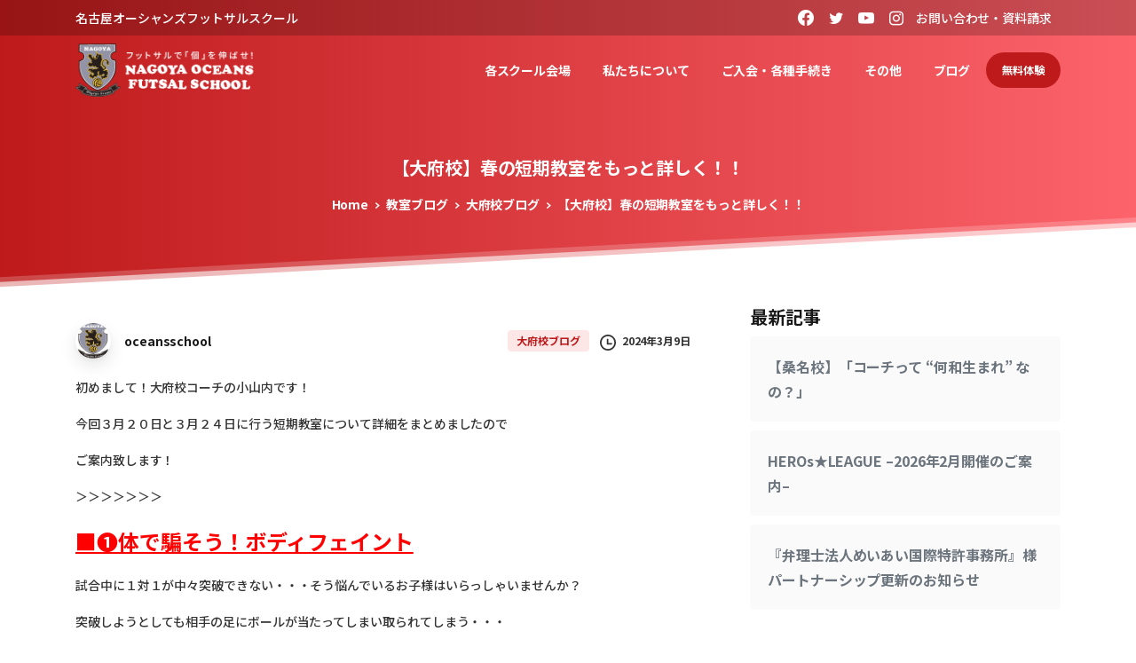

--- FILE ---
content_type: text/css
request_url: https://oceansschool.com/wp-content/uploads/elementor/css/post-10.css?ver=1682826821
body_size: 489
content:
.elementor-kit-10{--e-global-color-primary:#000000D4;--e-global-color-secondary:#000000CC;--e-global-color-text:#000000C9;--e-global-color-accent:#D32100;--e-global-color-672338a:#FF0000;}.elementor-section.elementor-section-boxed > .elementor-container{max-width:1140px;}.elementor-widget:not(:last-child){margin-bottom:20px;}{}h1.entry-title{display:var(--page-title-display);}@media(max-width:1024px){.elementor-section.elementor-section-boxed > .elementor-container{max-width:1025px;}}@media(max-width:767px){.elementor-section.elementor-section-boxed > .elementor-container{max-width:768px;}}

--- FILE ---
content_type: text/css
request_url: https://oceansschool.com/wp-content/uploads/elementor/css/global.css?ver=1682826821
body_size: 1299
content:
.elementor-widget-heading .elementor-heading-title{font-weight:var( --e-global-typography-primary-font-weight );}.elementor-widget-image .widget-image-caption{font-weight:var( --e-global-typography-text-font-weight );}.elementor-widget-text-editor{font-weight:var( --e-global-typography-text-font-weight );}.elementor-widget-button .elementor-button{font-weight:var( --e-global-typography-accent-font-weight );}.elementor-widget-divider .elementor-divider__text{font-weight:var( --e-global-typography-secondary-font-weight );}.elementor-widget-image-box .elementor-image-box-content .elementor-image-box-title{font-weight:var( --e-global-typography-primary-font-weight );}.elementor-widget-image-box .elementor-image-box-content .elementor-image-box-description{font-weight:var( --e-global-typography-text-font-weight );}.elementor-widget-icon-box .elementor-icon-box-content .elementor-icon-box-title, .elementor-widget-icon-box .elementor-icon-box-content .elementor-icon-box-title a{font-weight:var( --e-global-typography-primary-font-weight );}.elementor-widget-icon-box .elementor-icon-box-content .elementor-icon-box-description{font-weight:var( --e-global-typography-text-font-weight );}.elementor-widget-star-rating .elementor-star-rating__title{font-weight:var( --e-global-typography-text-font-weight );}.elementor-widget-image-gallery .gallery-item .gallery-caption{font-weight:var( --e-global-typography-accent-font-weight );}.elementor-widget-icon-list .elementor-icon-list-item, .elementor-widget-icon-list .elementor-icon-list-item a{font-weight:var( --e-global-typography-text-font-weight );}.elementor-widget-counter .elementor-counter-number-wrapper{font-weight:var( --e-global-typography-primary-font-weight );}.elementor-widget-counter .elementor-counter-title{font-weight:var( --e-global-typography-secondary-font-weight );}.elementor-widget-progress .elementor-title{font-weight:var( --e-global-typography-text-font-weight );}.elementor-widget-testimonial .elementor-testimonial-content{font-weight:var( --e-global-typography-text-font-weight );}.elementor-widget-testimonial .elementor-testimonial-name{font-weight:var( --e-global-typography-primary-font-weight );}.elementor-widget-testimonial .elementor-testimonial-job{font-weight:var( --e-global-typography-secondary-font-weight );}.elementor-widget-tabs .elementor-tab-title{font-weight:var( --e-global-typography-primary-font-weight );}.elementor-widget-tabs .elementor-tab-content{font-weight:var( --e-global-typography-text-font-weight );}.elementor-widget-accordion .elementor-accordion .elementor-accordion-title{font-weight:var( --e-global-typography-primary-font-weight );}.elementor-widget-accordion .elementor-accordion .elementor-tab-content{font-weight:var( --e-global-typography-text-font-weight );}.elementor-widget-toggle .elementor-toggle .elementor-toggle-title{font-weight:var( --e-global-typography-primary-font-weight );}.elementor-widget-toggle .elementor-toggle .elementor-tab-content{font-weight:var( --e-global-typography-text-font-weight );}.elementor-widget-alert .elementor-alert-title{font-weight:var( --e-global-typography-primary-font-weight );}.elementor-widget-alert .elementor-alert-description{font-weight:var( --e-global-typography-text-font-weight );}.elementor-widget-theme-site-logo .widget-image-caption{font-weight:var( --e-global-typography-text-font-weight );}.elementor-widget-theme-site-title .elementor-heading-title{font-weight:var( --e-global-typography-primary-font-weight );}.elementor-widget-theme-page-title .elementor-heading-title{font-weight:var( --e-global-typography-primary-font-weight );}.elementor-widget-theme-post-title .elementor-heading-title{font-weight:var( --e-global-typography-primary-font-weight );}.elementor-widget-theme-post-excerpt .elementor-widget-container{font-weight:var( --e-global-typography-text-font-weight );}.elementor-widget-theme-post-content{font-weight:var( --e-global-typography-text-font-weight );}.elementor-widget-theme-post-featured-image .widget-image-caption{font-weight:var( --e-global-typography-text-font-weight );}.elementor-widget-theme-archive-title .elementor-heading-title{font-weight:var( --e-global-typography-primary-font-weight );}.elementor-widget-archive-posts .elementor-post__title, .elementor-widget-archive-posts .elementor-post__title a{font-weight:var( --e-global-typography-primary-font-weight );}.elementor-widget-archive-posts .elementor-post__meta-data{font-weight:var( --e-global-typography-secondary-font-weight );}.elementor-widget-archive-posts .elementor-post__excerpt p{font-weight:var( --e-global-typography-text-font-weight );}.elementor-widget-archive-posts .elementor-post__read-more{font-weight:var( --e-global-typography-accent-font-weight );}.elementor-widget-archive-posts .elementor-post__card .elementor-post__badge{font-weight:var( --e-global-typography-accent-font-weight );}.elementor-widget-archive-posts .elementor-pagination{font-weight:var( --e-global-typography-secondary-font-weight );}.elementor-widget-archive-posts .elementor-posts-nothing-found{font-weight:var( --e-global-typography-text-font-weight );}.elementor-widget-posts .elementor-post__title, .elementor-widget-posts .elementor-post__title a{font-weight:var( --e-global-typography-primary-font-weight );}.elementor-widget-posts .elementor-post__meta-data{font-weight:var( --e-global-typography-secondary-font-weight );}.elementor-widget-posts .elementor-post__excerpt p{font-weight:var( --e-global-typography-text-font-weight );}.elementor-widget-posts .elementor-post__read-more{font-weight:var( --e-global-typography-accent-font-weight );}.elementor-widget-posts .elementor-post__card .elementor-post__badge{font-weight:var( --e-global-typography-accent-font-weight );}.elementor-widget-posts .elementor-pagination{font-weight:var( --e-global-typography-secondary-font-weight );}.elementor-widget-portfolio .elementor-portfolio-item__title{font-weight:var( --e-global-typography-primary-font-weight );}.elementor-widget-portfolio .elementor-portfolio__filter{font-weight:var( --e-global-typography-primary-font-weight );}.elementor-widget-gallery .elementor-gallery-item__title{font-weight:var( --e-global-typography-primary-font-weight );}.elementor-widget-gallery .elementor-gallery-item__description{font-weight:var( --e-global-typography-text-font-weight );}.elementor-widget-gallery .elementor-gallery-title{font-weight:var( --e-global-typography-primary-font-weight );}.elementor-widget-form .elementor-field-group > label{font-weight:var( --e-global-typography-text-font-weight );}.elementor-widget-form .elementor-field-type-html{font-weight:var( --e-global-typography-text-font-weight );}.elementor-widget-form .elementor-field-group .elementor-field, .elementor-widget-form .elementor-field-subgroup label{font-weight:var( --e-global-typography-text-font-weight );}.elementor-widget-form .elementor-button{font-weight:var( --e-global-typography-accent-font-weight );}.elementor-widget-form .elementor-message{font-weight:var( --e-global-typography-text-font-weight );}.elementor-widget-form .e-form__indicators__indicator, .elementor-widget-form .e-form__indicators__indicator__label{font-weight:var( --e-global-typography-accent-font-weight );}.elementor-widget-form .e-form__indicators__indicator__progress__meter{font-weight:var( --e-global-typography-accent-font-weight );}.elementor-widget-login .elementor-form-fields-wrapper label{font-weight:var( --e-global-typography-text-font-weight );}.elementor-widget-login .elementor-field-group .elementor-field, .elementor-widget-login .elementor-field-subgroup label{font-weight:var( --e-global-typography-text-font-weight );}.elementor-widget-login .elementor-button{font-weight:var( --e-global-typography-accent-font-weight );}.elementor-widget-login .elementor-widget-container .elementor-login__logged-in-message{font-weight:var( --e-global-typography-text-font-weight );}.elementor-widget-slides .elementor-slide-heading{font-weight:var( --e-global-typography-primary-font-weight );}.elementor-widget-slides .elementor-slide-description{font-weight:var( --e-global-typography-secondary-font-weight );}.elementor-widget-slides .elementor-slide-button{font-weight:var( --e-global-typography-accent-font-weight );}.elementor-widget-nav-menu .elementor-nav-menu .elementor-item{font-weight:var( --e-global-typography-primary-font-weight );}.elementor-widget-nav-menu .elementor-nav-menu--dropdown .elementor-item, .elementor-widget-nav-menu .elementor-nav-menu--dropdown  .elementor-sub-item{font-weight:var( --e-global-typography-accent-font-weight );}.elementor-widget-animated-headline .elementor-headline{font-weight:var( --e-global-typography-primary-font-weight );}.elementor-widget-animated-headline .elementor-headline-dynamic-text{font-weight:var( --e-global-typography-primary-font-weight );}.elementor-widget-price-list .elementor-price-list-header{font-weight:var( --e-global-typography-primary-font-weight );}.elementor-widget-price-list .elementor-price-list-description{font-weight:var( --e-global-typography-text-font-weight );}.elementor-widget-price-table .elementor-price-table__heading{font-weight:var( --e-global-typography-primary-font-weight );}.elementor-widget-price-table .elementor-price-table__subheading{font-weight:var( --e-global-typography-secondary-font-weight );}.elementor-widget-price-table .elementor-price-table__price{font-weight:var( --e-global-typography-primary-font-weight );}.elementor-widget-price-table .elementor-price-table__original-price{font-weight:var( --e-global-typography-primary-font-weight );}.elementor-widget-price-table .elementor-price-table__period{font-weight:var( --e-global-typography-secondary-font-weight );}.elementor-widget-price-table .elementor-price-table__features-list li{font-weight:var( --e-global-typography-text-font-weight );}.elementor-widget-price-table .elementor-price-table__button{font-weight:var( --e-global-typography-accent-font-weight );}.elementor-widget-price-table .elementor-price-table__additional_info{font-weight:var( --e-global-typography-text-font-weight );}.elementor-widget-price-table .elementor-price-table__ribbon-inner{font-weight:var( --e-global-typography-accent-font-weight );}.elementor-widget-flip-box .elementor-flip-box__front .elementor-flip-box__layer__title{font-weight:var( --e-global-typography-primary-font-weight );}.elementor-widget-flip-box .elementor-flip-box__front .elementor-flip-box__layer__description{font-weight:var( --e-global-typography-text-font-weight );}.elementor-widget-flip-box .elementor-flip-box__back .elementor-flip-box__layer__title{font-weight:var( --e-global-typography-primary-font-weight );}.elementor-widget-flip-box .elementor-flip-box__back .elementor-flip-box__layer__description{font-weight:var( --e-global-typography-text-font-weight );}.elementor-widget-flip-box .elementor-flip-box__button{font-weight:var( --e-global-typography-accent-font-weight );}.elementor-widget-call-to-action .elementor-cta__title{font-weight:var( --e-global-typography-primary-font-weight );}.elementor-widget-call-to-action .elementor-cta__description{font-weight:var( --e-global-typography-text-font-weight );}.elementor-widget-call-to-action .elementor-cta__button{font-weight:var( --e-global-typography-accent-font-weight );}.elementor-widget-call-to-action .elementor-ribbon-inner{font-weight:var( --e-global-typography-accent-font-weight );}.elementor-widget-media-carousel .elementor-carousel-image-overlay{font-weight:var( --e-global-typography-accent-font-weight );}.elementor-widget-testimonial-carousel .elementor-testimonial__text{font-weight:var( --e-global-typography-text-font-weight );}.elementor-widget-testimonial-carousel .elementor-testimonial__name{font-weight:var( --e-global-typography-primary-font-weight );}.elementor-widget-testimonial-carousel .elementor-testimonial__title{font-weight:var( --e-global-typography-secondary-font-weight );}.elementor-widget-reviews .elementor-testimonial__header, .elementor-widget-reviews .elementor-testimonial__name{font-weight:var( --e-global-typography-primary-font-weight );}.elementor-widget-reviews .elementor-testimonial__text{font-weight:var( --e-global-typography-text-font-weight );}.elementor-widget-table-of-contents .elementor-toc__header, .elementor-widget-table-of-contents .elementor-toc__header-title{font-weight:var( --e-global-typography-primary-font-weight );}.elementor-widget-table-of-contents .elementor-toc__list-item{font-weight:var( --e-global-typography-text-font-weight );}.elementor-widget-countdown .elementor-countdown-digits{font-weight:var( --e-global-typography-text-font-weight );}.elementor-widget-countdown .elementor-countdown-label{font-weight:var( --e-global-typography-secondary-font-weight );}.elementor-widget-countdown .elementor-countdown-expire--message{font-weight:var( --e-global-typography-text-font-weight );}.elementor-widget-search-form input[type="search"].elementor-search-form__input{font-weight:var( --e-global-typography-text-font-weight );}.elementor-widget-search-form .elementor-search-form__submit{font-weight:var( --e-global-typography-text-font-weight );}.elementor-widget-author-box .elementor-author-box__name{font-weight:var( --e-global-typography-primary-font-weight );}.elementor-widget-author-box .elementor-author-box__bio{font-weight:var( --e-global-typography-text-font-weight );}.elementor-widget-author-box .elementor-author-box__button{font-weight:var( --e-global-typography-accent-font-weight );}.elementor-widget-post-navigation span.post-navigation__prev--label, .elementor-widget-post-navigation span.post-navigation__next--label{font-weight:var( --e-global-typography-secondary-font-weight );}.elementor-widget-post-navigation span.post-navigation__prev--title, .elementor-widget-post-navigation span.post-navigation__next--title{font-weight:var( --e-global-typography-secondary-font-weight );}.elementor-widget-post-info .elementor-icon-list-item{font-weight:var( --e-global-typography-text-font-weight );}.elementor-widget-sitemap .elementor-sitemap-title{font-weight:var( --e-global-typography-primary-font-weight );}.elementor-widget-sitemap .elementor-sitemap-item, .elementor-widget-sitemap span.elementor-sitemap-list, .elementor-widget-sitemap .elementor-sitemap-item a{font-weight:var( --e-global-typography-text-font-weight );}.elementor-widget-lottie .e-lottie__caption{font-weight:var( --e-global-typography-text-font-weight );}